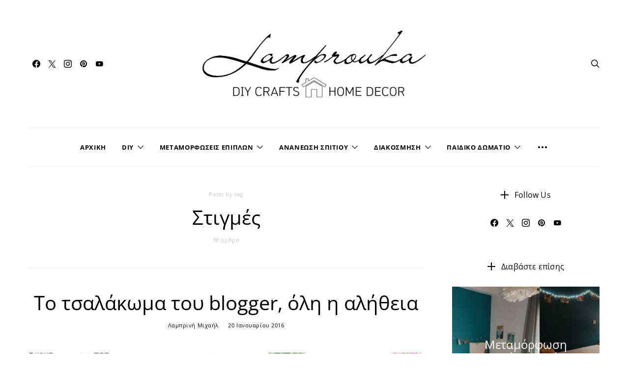

--- FILE ---
content_type: text/html; charset=utf-8
request_url: https://www.google.com/recaptcha/api2/aframe
body_size: 267
content:
<!DOCTYPE HTML><html><head><meta http-equiv="content-type" content="text/html; charset=UTF-8"></head><body><script nonce="hLTinj5byfcoAjpNSYKLjQ">/** Anti-fraud and anti-abuse applications only. See google.com/recaptcha */ try{var clients={'sodar':'https://pagead2.googlesyndication.com/pagead/sodar?'};window.addEventListener("message",function(a){try{if(a.source===window.parent){var b=JSON.parse(a.data);var c=clients[b['id']];if(c){var d=document.createElement('img');d.src=c+b['params']+'&rc='+(localStorage.getItem("rc::a")?sessionStorage.getItem("rc::b"):"");window.document.body.appendChild(d);sessionStorage.setItem("rc::e",parseInt(sessionStorage.getItem("rc::e")||0)+1);localStorage.setItem("rc::h",'1769002451556');}}}catch(b){}});window.parent.postMessage("_grecaptcha_ready", "*");}catch(b){}</script></body></html>